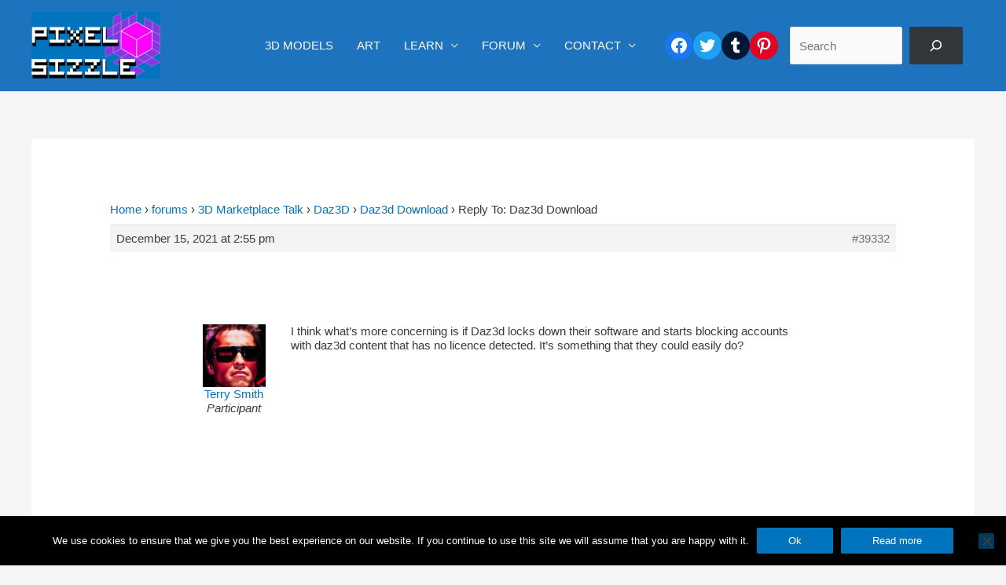

--- FILE ---
content_type: image/svg+xml
request_url: https://pixelsizzle.com/wp-content/uploads/2023/09/PXZlogoF14-2023.svg
body_size: 4587
content:
<?xml version="1.0" encoding="UTF-8" standalone="no"?>
<!-- Created with Inkscape (http://www.inkscape.org/) -->
<svg xmlns="http://www.w3.org/2000/svg" xmlns:svg="http://www.w3.org/2000/svg" width="212.5769" height="112" viewBox="0 0 212.5769 112" version="1.1" id="svg1" xml:space="preserve">
  <defs id="defs1"></defs>
  <rect style="display:inline;fill:#0274be;fill-opacity:1;stroke-width:1.43566" id="rect2" width="212" height="112" x="-1.7053026e-13" y="-8.2079055e-10"></rect>
  <path id="path173" style="display:inline;opacity:0.537864;fill:#ff00ff;stroke:#fffdfd;stroke-width:0.501134;stroke-dasharray:none;stroke-opacity:1" d="m 199.2939,16.859379 -12.8665,-7.4605596 -0.0278,14.8730946 12.86649,7.460552 z"></path>
  <path id="path179" style="opacity:0.537864;fill:#ff00ff;stroke:#fffdfd;stroke-width:0.501134;stroke-dasharray:none;stroke-opacity:1" d="m 160.66646,9.3509654 -12.8942,7.4124966 -0.0278,14.872906 12.8942,-7.412495 z"></path>
  <path id="path180" style="opacity:0.537864;fill:#ff00ff;stroke:#fffdfd;stroke-width:0.501134;stroke-dasharray:none;stroke-opacity:1" d="M 173.56113,1.9381941 160.6669,9.3506914 160.6391,24.223609 173.53332,16.811115 Z"></path>
  <path id="path168" style="display:inline;fill:#ff00ff;stroke:#fffdfd;stroke-width:0.942299;stroke-dasharray:none;stroke-opacity:1" d="M 199.27021,32.008096 173.52784,17.081475 147.73015,31.911784 173.47252,46.838426 Z"></path>
  <path id="path196" style="opacity:0.537864;fill:#ff00ff;stroke:#fffdfd;stroke-width:0.501134;stroke-dasharray:none;stroke-opacity:1" d="m 160.5274,83.715715 -12.86633,-7.460501 -12.894,7.412363 12.86636,7.460518 z"></path>
  <path id="path197" style="opacity:0.537864;fill:#ff00ff;stroke:#fffdfd;stroke-width:0.501134;stroke-dasharray:none;stroke-opacity:1" d="m 186.26008,98.636683 -12.86634,-7.460483 -12.89399,7.412363 12.86634,7.460507 z"></path>
  <path id="path198" style="opacity:0.537864;fill:#ff00ff;stroke:#fffdfd;stroke-width:0.501134;stroke-dasharray:none;stroke-opacity:1" d="m 134.87754,24.176179 -12.89421,7.412497 -0.0276,14.872902 12.8942,-7.412494 z"></path>
  <path id="path199" style="opacity:0.537864;fill:#ff00ff;stroke:#fffdfd;stroke-width:0.501134;stroke-dasharray:none;stroke-opacity:1" d="M 147.77221,16.763403 134.878,24.175904 134.8501,39.04882 147.74431,31.636325 Z"></path>
  <path id="path204" style="display:inline;opacity:0.537864;fill:#ff00ff;stroke:#fffdfd;stroke-width:0.501134;stroke-dasharray:none;stroke-opacity:1" d="m 212.16043,24.319941 -12.86653,-7.460562 -0.0278,14.873101 12.86655,7.460558 z"></path>
  <path id="path208" style="opacity:0.537864;fill:#ff00ff;stroke:#fffdfd;stroke-width:0.501134;stroke-dasharray:none;stroke-opacity:1" d="m 147.71632,46.509633 -12.89425,7.412494 -0.0278,14.872932 12.89421,-7.412494 z"></path>
  <path id="path210" style="opacity:0.537864;fill:#ff00ff;stroke:#fffdfd;stroke-width:0.501134;stroke-dasharray:none;stroke-opacity:1" d="m 134.82204,53.922084 -12.89421,7.412498 -0.0278,14.872917 12.89421,-7.412493 z"></path>
  <path id="path211" style="opacity:0.537864;fill:#ff00ff;stroke:#fffdfd;stroke-width:0.501134;stroke-dasharray:none;stroke-opacity:1" d="m 147.74463,31.636369 -12.89421,7.412498 -0.0278,14.872917 12.89423,-7.412493 z"></path>
  <path id="path212" style="opacity:0.537864;fill:#ff00ff;stroke:#fffdfd;stroke-width:0.501134;stroke-dasharray:none;stroke-opacity:1" d="m 160.55507,68.842878 -12.86633,-7.460519 -12.894,7.412364 12.86634,7.460519 z"></path>
  <path id="path213" style="opacity:0.537864;fill:#ff00ff;stroke:#fffdfd;stroke-width:0.501134;stroke-dasharray:none;stroke-opacity:1" d="m 173.42142,76.303379 -12.86634,-7.46049 -12.89399,7.412365 12.86634,7.460518 z"></path>
  <path id="path215" style="opacity:0.537864;fill:#ff00ff;stroke:#fffdfd;stroke-width:0.501134;stroke-dasharray:none;stroke-opacity:1" d="m 186.28775,83.763867 -12.86633,-7.460488 -12.89402,7.412362 12.86638,7.460522 z"></path>
  <path id="path219" style="opacity:0.537864;fill:#ff00ff;stroke:#fffdfd;stroke-width:0.501134;stroke-dasharray:none;stroke-opacity:1" d="m 199.18177,76.351558 -12.86633,-7.460501 -12.89399,7.412362 12.86632,7.460534 z"></path>
  <path id="path220" style="opacity:0.537864;fill:#ff00ff;stroke:#fffdfd;stroke-width:0.501134;stroke-dasharray:none;stroke-opacity:1" d="m 212.04816,83.812117 -12.86634,-7.460489 -12.89396,7.412361 12.86634,7.460518 z"></path>
  <path id="path221" style="opacity:0.537864;fill:#ff00ff;stroke:#fffdfd;stroke-width:0.501134;stroke-dasharray:none;stroke-opacity:1" d="m 212.07578,68.93925 -12.86635,-7.460532 -12.89399,7.412366 12.86638,7.460544 z"></path>
  <path id="path222" style="display:inline;opacity:0.537864;fill:#ff00ff;stroke:#fffdfd;stroke-width:0.501134;stroke-dasharray:none;stroke-opacity:1" d="m 212.10377,54.066197 -12.86652,-7.460572 -0.0278,14.873093 12.86652,7.46059 z"></path>
  <path id="path226" style="display:inline;opacity:0.537864;fill:#ff00ff;stroke:#fffdfd;stroke-width:0.501134;stroke-dasharray:none;stroke-opacity:1" d="m 212.13261,39.193038 -12.86653,-7.460572 -0.0278,14.873092 12.86653,7.460577 z"></path>
  <path id="path230" style="display:inline;fill:#ff00ff;stroke:#fffdfd;stroke-width:0.941628;stroke-dasharray:none;stroke-opacity:1" d="m 173.26377,46.695605 -25.25081,-14.641501 -0.0545,29.188741 25.25078,14.641501 z"></path>
  <path id="path234" style="display:inline;fill:#ff00ff;stroke:#fffdfd;stroke-width:0.941628;stroke-dasharray:none;stroke-opacity:1" d="M 199.02427,32.149493 173.71849,46.69703 173.66399,75.886158 198.9698,61.338622 Z"></path>
  <g id="layer1" transform="matrix(4.6056222,0,0,4.9489733,-392.72533,-111.6687)">
    <path id="text1" style="font-style:normal;font-variant:normal;font-weight:normal;font-stretch:normal;font-size:10.5833px;font-family:'Visitor TT1 BRK';-inkscape-font-specification:'Visitor TT1 BRK';display:none;fill:#ff00ff;fill-opacity:1;stroke-width:0.264583" d="m 85.240157,28.5763 c 0,1.851562 0,3.703125 0,5.554687 0.478905,-0.116407 1.43643,0.245805 1.585938,-0.2 0,-0.638411 0,-1.276823 0,-1.915234 1.411458,0 2.822916,0 4.234375,0 0,-1.234375 0,-2.46875 0,-3.703125 -1.940105,0 -3.880209,0 -5.820313,0 0,0.08789 0,0.175781 0,0.263672 z m 6.351563,0 c 0.120874,0.474438 -0.341795,1.532419 0.463672,1.322265 0.492905,0.124282 1.489376,-0.255001 1.651562,0.2 0,0.815495 0,1.63099 0,2.446485 -0.705078,0 -1.410156,0 -2.115234,0 0.116407,0.478905 -0.245805,1.43643 0.2,1.585937 1.872786,0 3.745573,0 5.618359,0 -0.116408,-0.478905 0.245805,-1.43643 -0.2,-1.585937 -0.639063,0 -1.278125,0 -1.917188,0 0,-0.882162 10e-7,-1.764323 0,-2.646485 0.70573,0 1.411459,0 2.117188,0 -0.116408,-0.478904 0.245805,-1.436429 -0.2,-1.585937 -1.872786,0 -3.745573,0 -5.618359,0 0,0.08789 0,0.175781 0,0.263672 z m 6.349609,0 c 0.120874,0.474438 -0.341795,1.532419 0.463672,1.322265 1.012848,-0.395009 0.275095,0.960583 0.794922,1.058594 0.651052,-0.347102 1.352057,0.565289 0.458593,0.53125 -0.95385,-0.348772 -0.507499,0.702657 -0.758593,1.056641 -0.748479,-0.141057 -1.165952,0.04889 -0.958594,0.863672 -0.259336,0.854648 0.42699,0.763635 1.063672,0.722265 0.949677,0.356057 0.190636,-0.996603 0.722266,-1.058593 0.819523,0.212105 0.994783,-0.220057 0.858593,-0.963672 0.73658,-0.565913 0.41179,0.70493 0.6293,0.963672 0.76854,-0.150703 1.15656,0.07911 0.95859,0.894921 0.21166,0.371548 1.10199,0.06442 1.58594,0.163672 -0.11641,-0.478905 0.2458,-1.43643 -0.2,-1.585937 -0.83656,0.219373 -0.98321,-0.25117 -0.85859,-0.992969 -0.34796,-0.09705 -1.50246,0.05469 -0.9586,-0.594922 0.74848,0.141057 1.16595,-0.04889 0.9586,-0.863672 0.0967,-0.509026 1.43281,0.221356 1.05859,-0.758594 0.0727,-0.667973 0.0785,-1.269168 -0.76367,-1.022265 -0.81132,-0.216002 -0.94244,0.248183 -0.82227,0.963672 -0.37322,0.232508 -1.39801,-0.18655 -1.05859,0.758593 -0.0321,0.912292 -0.86306,0.152759 -0.5293,-0.5 -0.17363,-0.433787 -1.43532,0.220477 -1.058593,-0.763671 0.209788,-0.803409 -0.852358,-0.334882 -1.322266,-0.458594 -0.275514,-0.02889 -0.288312,-0.01663 -0.263672,0.263672 z m 6.349611,0 c 0,1.851562 0,3.703125 0,5.554687 1.93945,0 3.87891,0 5.81836,0 -0.11641,-0.478905 0.2458,-1.43643 -0.2,-1.585937 -1.34414,0 -2.68828,0 -4.03242,0 -0.26324,-0.873 0.79775,-0.421782 1.3,-0.529297 0.81013,0.216513 0.93509,-0.252148 0.81718,-0.963672 0.27134,-0.866646 -0.60153,-0.589094 -1.16367,-0.622266 -0.57929,0.29065 -1.48393,-0.368302 -0.65351,-0.53125 1.3108,0 2.62161,0 3.93242,0 -0.11641,-0.478904 0.2458,-1.436429 -0.2,-1.585937 -1.87279,0 -3.74557,0 -5.61836,0 0,0.08789 0,0.175781 0,0.263672 z m 6.34961,0 c 0,1.851562 0,3.703125 0,5.554687 1.9401,0 3.88021,0 5.82031,0 -0.11641,-0.478905 0.24581,-1.43643 -0.2,-1.585937 -1.34479,0 -2.68958,0 -4.03437,0 0,-1.410808 0,-2.821615 0,-4.232422 -0.47891,0.116408 -1.43643,-0.245805 -1.58594,0.2 z m -21.166018,1.322265 c 0.26367,0.874087 -0.796259,0.424575 -1.3,0.53125 -0.494892,-0.121253 -1.588768,0.356477 -1.348437,-0.5 0.815699,-0.07207 1.782622,-0.011 2.648437,-0.03125 z"></path>
    <path style="display:inline;fill:#000000;stroke-width:0.240883" d="m 85.667121,28.31145 0.0026,5.819799 1.309989,-8.45e-4 -0.0026,-5.813799 -1.309989,8.47e-4 z" id="path1"></path>
    <g id="g6" style="display:inline">
      <rect style="fill:#000000;stroke-width:0.260951" id="rect4" width="5.816699" height="1.5864664" x="91.591309" y="28.313517"></rect>
      <rect style="fill:#000000;stroke-width:0.260951" id="rect5" width="5.816699" height="1.5864664" x="91.592773" y="32.544842"></rect>
      <rect style="fill:#000000;stroke-width:0.181615" id="rect6" width="1.6334915" height="2.7363675" x="93.659828" y="29.840515"></rect>
    </g>
    <path style="display:inline;fill:#000000;stroke-width:0.346526" d="m 86.815736,28.309707 0.0083,3.716794 4.244879,-5.39e-4 -0.0083,-3.712963 -4.244882,5.41e-4 z" id="path2"></path>
    <g id="g15">
      <rect style="display:inline;fill:#000000;stroke-width:0.408398" id="rect11" width="1.6353611" height="1.6329979" x="97.918533" y="28.292984" ry="0.0015953056"></rect>
      <rect style="display:inline;fill:#000000;stroke-width:0.408398" id="rect12" width="1.6353611" height="1.6329979" x="98.943794" y="29.376122" ry="0.0015953056"></rect>
      <rect style="display:inline;fill:#000000;stroke-width:0.408398" id="rect13" width="1.6353611" height="1.6329979" x="98.94471" y="31.441673" ry="0.0015953056"></rect>
      <rect style="display:inline;fill:#000000;stroke-width:0.408398" id="rect14" width="1.6353611" height="1.6329979" x="97.886375" y="32.557884" ry="0.0015953056"></rect>
      <rect style="display:inline;fill:#000000;stroke-width:0.408398" id="rect15" width="1.6353611" height="1.6329979" x="100.09636" y="30.453136" ry="0.0015953056"></rect>
    </g>
    <g id="g20" transform="matrix(-1,0,0,1,201.66438,-0.02338608)">
      <rect style="display:inline;fill:#000000;stroke-width:0.408398" id="rect16" width="1.6353611" height="1.6329979" x="97.918533" y="28.292984" ry="0.0015953056"></rect>
      <rect style="display:inline;fill:#000000;stroke-width:0.408398" id="rect17" width="1.6353611" height="1.6329979" x="98.943794" y="29.376122" ry="0.0015953056"></rect>
      <rect style="display:inline;fill:#000000;stroke-width:0.408398" id="rect18" width="1.6353611" height="1.6329979" x="98.94471" y="31.441673" ry="0.0015953056"></rect>
      <rect style="display:inline;fill:#000000;stroke-width:0.408398" id="rect19" width="1.6353611" height="1.6329979" x="97.886375" y="32.557884" ry="0.0015953056"></rect>
      <rect style="display:inline;fill:#000000;stroke-width:0.408398" id="rect20" width="1.6353611" height="1.6329979" x="100.09636" y="30.453136" ry="0.0015953056"></rect>
    </g>
    <g id="g40">
      <rect style="fill:#000000;stroke-width:0.264583" id="rect21" width="5.8193169" height="1.5904224" x="104.28921" y="28.310772" ry="0.0010335286"></rect>
      <rect style="fill:#000000;stroke-width:0.264583" id="rect22" width="5.8193169" height="1.5904224" x="104.28094" y="32.544106" ry="0.0010335286"></rect>
      <rect style="fill:#000000;stroke-width:0.212458" id="rect23" width="3.7522595" height="1.5904224" x="104.28921" y="30.394365" ry="0.0010335286"></rect>
      <rect style="fill:#000000;stroke-width:0.177789" id="rect24" width="1.3434929" height="3.1105177" x="104.28944" y="29.840395" ry="0.0020213556"></rect>
    </g>
    <g id="g25">
      <rect style="fill:#000000;stroke-width:0.26504" id="rect10" width="1.5875" height="5.8187661" x="110.64059" y="28.313843" ry="0.0010316961"></rect>
      <rect style="fill:#000000;stroke-width:0.231707" id="rect25" width="4.2746739" height="1.6515787" x="112.17744" y="32.48103" ry="0.00029283308"></rect>
    </g>
    <g id="g27" transform="translate(-0.11693042,10.841311)">
      <rect style="fill:#000000;stroke-width:0.26504" id="rect26" width="1.5875" height="5.8187661" x="110.64059" y="28.313843" ry="0.0010316961"></rect>
      <rect style="fill:#000000;stroke-width:0.231707" id="rect27" width="4.2746739" height="1.6515787" x="112.17744" y="32.48103" ry="0.00029283308"></rect>
    </g>
    <path id="text27" style="font-style:normal;font-variant:normal;font-weight:normal;font-stretch:normal;font-size:10.5833px;font-family:'Visitor TT1 BRK';-inkscape-font-specification:'Visitor TT1 BRK';display:none;fill:#ff00ff;fill-opacity:1;stroke-width:0.264747" d="m 85.211365,39.361096 c 0,1.145833 0,2.291666 0,3.4375 1.413212,0 2.826426,0 4.239638,0 0.263998,0.874086 -0.797249,0.424574 -1.301616,0.53125 -0.979341,0 -1.958682,0 -2.938022,0 0.116552,0.478905 -0.246111,1.43643 0.200248,1.585937 1.875766,0 3.751533,0 5.627298,0 10e-7,-1.234375 0,-2.46875 0,-3.703125 -1.413212,0 -2.826425,0 -4.239637,0 -0.263562,-0.873 0.798741,-0.421781 1.301615,-0.529297 0.979341,0 1.958682,0 2.938022,0 -0.116552,-0.478904 0.246111,-1.436429 -0.200248,-1.585937 -1.875766,0 -3.751532,0 -5.627298,0 0,0.08789 0,0.175781 0,0.263672 z m 6.357501,0 c 0.121025,0.474438 -0.342219,1.532419 0.464248,1.322265 0.494491,0.123962 1.492064,-0.254533 1.655572,0.2 0,0.815495 0,1.63099 0,2.446485 -0.706607,0 -1.413213,0 -2.11982,0 0.116553,0.478905 -0.246109,1.43643 0.200249,1.585937 1.875766,0 3.751532,0 5.627299,0 -0.116553,-0.478905 0.24611,-1.43643 -0.200249,-1.585937 -0.639857,0 -1.279714,0 -1.919571,0 0,-0.882162 0,-1.764323 0,-2.646485 0.706607,0 1.413213,0 2.11982,0 -0.116553,-0.478904 0.24611,-1.436429 -0.200249,-1.585937 -1.875767,0 -3.751532,0 -5.627299,0 0,0.08789 0,0.175781 0,0.263672 z m 6.359458,0 c 0.121024,0.474438 -0.34222,1.532419 0.464248,1.322265 0.904508,0 1.809008,0 2.713518,0 0.3796,0.975096 -1.0091,0.184078 -1.05991,0.729297 0.21965,0.836561 -0.251475,0.983205 -0.994196,0.858594 -0.141848,0.465749 0.162288,1.37693 -0.76462,1.058594 -0.701471,-0.10698 -0.216229,0.97128 -0.35904,1.422265 0.233984,0.375421 1.160131,0.05954 1.665742,0.163672 1.386604,0 2.773224,0 4.159844,0 -0.11656,-0.478905 0.24611,-1.43643 -0.20025,-1.585937 -0.99317,0 -1.98632,0 -2.97948,0 -0.38013,-0.976276 1.00772,-0.18676 1.0599,-0.73125 -0.22022,-0.837793 0.2531,-0.982899 0.99617,-0.858594 0.14136,-0.465586 -0.16162,-1.374954 0.76462,-1.056641 0.70147,0.10698 0.21623,-0.97128 0.35904,-1.422265 -0.23398,-0.375421 -1.16013,-0.05954 -1.66574,-0.163672 -1.38662,0 -2.773229,0 -4.159846,0 0,0.08789 0,0.175781 0,0.263672 z m 6.357496,0 c 0.12103,0.474438 -0.34222,1.532419 0.46424,1.322265 0.90452,0 1.80902,0 2.71353,0 0.37953,0.974377 -1.00726,0.184615 -1.05795,0.729297 0.22022,0.837793 -0.2531,0.982899 -0.99616,0.858594 -0.14185,0.465749 0.16228,1.37693 -0.76463,1.058594 -0.70146,-0.10698 -0.21622,0.97128 -0.35903,1.422265 0.23399,0.375421 1.16013,0.05954 1.66573,0.163672 1.38663,0 2.77324,0 4.15986,0 -0.11656,-0.478905 0.24611,-1.43643 -0.20025,-1.585937 -0.99251,0 -1.98501,0 -2.97753,0 -0.38006,-0.975553 1.00588,-0.187297 1.05796,-0.73125 -0.22023,-0.837793 0.25309,-0.982899 0.99616,-0.858594 0.14136,-0.465586 -0.16162,-1.374954 0.76462,-1.056641 0.70147,0.10698 0.21623,-0.97128 0.35904,-1.422265 -0.23398,-0.375421 -1.16013,-0.05954 -1.66574,-0.163672 -1.38662,0 -2.77323,0 -4.15985,0 0,0.08789 0,0.175781 0,0.263672 z m 6.3575,0 c 0,1.851562 0,3.703125 0,5.554687 1.94186,0 3.88373,0 5.82559,0 -0.11655,-0.478905 0.24611,-1.43643 -0.20025,-1.585937 -1.34581,0 -2.69162,0 -4.03743,0 0,-1.410808 0,-2.821615 0,-4.232422 -0.47951,0.116408 -1.43822,-0.245805 -1.58791,0.2 z m 6.3575,0 c 0,1.851562 0,3.703125 0,5.554687 1.94251,0 3.88503,0 5.82755,0 -0.11656,-0.478905 0.24611,-1.43643 -0.20025,-1.585937 -1.34646,0 -2.69293,0 -4.03939,0 -0.264,-0.874086 0.79725,-0.424574 1.30162,-0.53125 0.81114,0.216513 0.93625,-0.252148 0.81819,-0.963672 0.27168,-0.866646 -0.60227,-0.589094 -1.16511,-0.622266 -0.57839,0.290212 -1.48621,-0.367381 -0.65432,-0.529297 1.31309,0 2.62617,0 3.93926,0 -0.11656,-0.478904 0.24611,-1.436429 -0.20025,-1.585937 -1.87577,0 -3.75153,0 -5.6273,0 0,0.08789 0,0.175781 0,0.263672 z"></path>
    <g id="g9" style="display:inline;fill:#000000" transform="translate(-0.03307223,10.781771)">
      <rect style="fill:#000000;stroke-width:0.260951" id="rect7" width="5.816699" height="1.5864664" x="91.591309" y="28.313517"></rect>
      <rect style="fill:#000000;stroke-width:0.260951" id="rect8" width="5.816699" height="1.5864664" x="91.592773" y="32.544842"></rect>
      <rect style="fill:#000000;stroke-width:0.181615" id="rect9" width="1.6334915" height="2.7363675" x="93.659828" y="29.840515"></rect>
    </g>
    <rect style="fill:#000000;stroke-width:0.390633" id="rect29" width="5.399477" height="3.7252378" x="85.667099" y="41.215153" ry="0.002374396"></rect>
    <rect style="fill:#000000;stroke-width:0.255737" id="rect28" width="5.345799" height="1.6244481" x="85.721779" y="39.062599" ry="0.0010335286"></rect>
    <g id="g39" transform="matrix(0.97753125,0,0,1,8.5356409,0.00891674)">
      <rect style="display:inline;opacity:1;fill:#000000;stroke-width:0.263" id="rect35" width="5.8761096" height="1.5960689" x="97.928963" y="39.085983" ry="0.0023498458"></rect>
      <rect style="opacity:1;fill:#000000;stroke-width:0.373595" id="rect36" width="1.4827076" height="1.4827076" x="101.14388" y="40.246273" ry="0.0033180176"></rect>
      <rect style="opacity:1;fill:#000000;stroke-width:0.373595" id="rect37" width="1.4827076" height="1.4827076" x="100.03304" y="41.263569" ry="0.0033180176"></rect>
      <rect style="display:inline;opacity:1;fill:#000000;stroke-width:0.263" id="rect38" width="5.8761096" height="1.5960689" x="97.917267" y="43.330559" ry="0.0023498458"></rect>
      <rect style="opacity:1;fill:#000000;stroke-width:0.373595" id="rect39" width="1.4827076" height="1.4827076" x="98.968979" y="42.280865" ry="0.0033180176"></rect>
    </g>
    <path d="m 85.469719,33.037773 h 1.05833 v -2.11666 h 4.23332 v -3.17499 h -5.29165 z m 1.05833,-4.23332 h 3.17499 v 1.05833 h -3.17499 z m 5.291654,0 h 2.11666 v 3.17499 h -2.11666 v 1.05833 h 5.291649 v -1.05833 h -2.116659 v -3.17499 h 2.116659 v -1.05833 h -5.291649 z m 7.408313,1.05833 h 1.058334 v 1.05833 h 1.05833 v 1.05833 h 1.05833 v 1.05833 h 1.05833 v -1.05833 h -1.05833 v -1.05833 h -1.05833 v -1.05833 h -1.05833 v -1.05833 h -1.058334 v -1.05833 h -1.05833 v 1.05833 h 1.05833 z m -1.05833,3.17499 h 1.05833 v -1.05833 h -1.05833 z m 1.05833,-1.05833 h 1.058334 v -1.05833 h -1.058334 z m 3.174994,-3.17499 h 1.05833 v -1.05833 h -1.05833 z m -1.05833,1.05833 h 1.05833 v -1.05833 h -1.05833 z m 3.17499,3.17499 h 5.29165 v -1.05833 H 105.578 v -1.05833 h 2.11666 v -1.05833 H 105.578 v -1.05833 h 4.23332 v -1.05833 h -5.29165 z m 6.34998,0 h 5.29165 v -1.05833 h -4.23332 v -4.23332 h -1.05833 z" id="text8" style="font-size:10.5833px;font-family:'Visitor TT1 BRK';-inkscape-font-specification:'Visitor TT1 BRK';fill:#ffffff;stroke-width:0.264583" aria-label="pIxel"></path>
    <g id="g34" transform="matrix(0.97753124,0,0,1,2.2000792,0)">
      <rect style="display:inline;opacity:1;fill:#000000;stroke-width:0.263" id="rect30" width="5.8761096" height="1.5960689" x="97.928963" y="39.085983" ry="0.0023498458"></rect>
      <rect style="opacity:1;fill:#000000;stroke-width:0.373595" id="rect31" width="1.4827076" height="1.4827076" x="101.14388" y="40.246273" ry="0.0033180176"></rect>
      <rect style="opacity:1;fill:#000000;stroke-width:0.373595" id="rect32" width="1.4827076" height="1.4827076" x="100.03304" y="41.263569" ry="0.0033180176"></rect>
      <rect style="display:inline;opacity:1;fill:#000000;stroke-width:0.263" id="rect34" width="5.8761096" height="1.5960689" x="97.917267" y="43.330559" ry="0.0023498458"></rect>
      <rect style="opacity:1;fill:#000000;stroke-width:0.373595" id="rect33" width="1.4827076" height="1.4827076" x="98.968979" y="42.280865" ry="0.0033180176"></rect>
    </g>
    <g id="g43" transform="translate(12.558326,10.874529)">
      <rect style="fill:#000000;stroke-width:0.264583" id="rect40" width="5.8193169" height="1.5904224" x="104.28921" y="28.310772" ry="0.0010335286"></rect>
      <rect style="fill:#000000;stroke-width:0.264583" id="rect41" width="5.8193169" height="1.5904224" x="104.28094" y="32.544106" ry="0.0010335286"></rect>
      <rect style="fill:#000000;stroke-width:0.212458" id="rect42" width="3.7522595" height="1.5904224" x="104.28921" y="30.394365" ry="0.0010335286"></rect>
      <rect style="fill:#000000;stroke-width:0.177789" id="rect43" width="1.3434929" height="3.1105177" x="104.28944" y="29.840395" ry="0.0020213556"></rect>
    </g>
    <path d="m 85.326736,41.686177 h 4.23332 v 1.05833 h -4.23332 v 1.05833 h 5.29165 v -3.17499 h -4.23332 v -1.058329 h 4.23332 v -1.05833 h -5.29165 z m 6.349984,-2.116659 h 2.11666 v 3.174989 h -2.11666 v 1.05833 h 5.29165 v -1.05833 h -2.11666 v -3.174989 h 2.11666 v -1.05833 h -5.29165 z m 6.349984,0 h 3.174986 v 1.058329 h 1.05833 v -1.058329 h 1.05833 v -1.05833 h -5.291646 z m 0,4.233319 h 5.291646 v -1.05833 h -3.17499 v -1.05833 h -1.058326 v 1.05833 h -1.05833 z m 2.116656,-2.11666 h 1.05833 v -1.05833 h -1.05833 z m 4.23333,-2.116659 h 3.17499 v 1.058329 h 1.05833 v -1.058329 h 1.05833 v -1.05833 h -5.29165 z m 0,4.233319 h 5.29165 v -1.05833 h -3.17499 v -1.05833 h -1.05833 v 1.05833 h -1.05833 z m 2.11666,-2.11666 h 1.05833 v -1.05833 h -1.05833 z m 4.23332,2.11666 h 5.29165 v -1.05833 H 111.785 v -4.233319 h -1.05833 z m 6.34998,0 h 5.29165 v -1.05833 h -4.23332 v -1.05833 h 2.11666 v -1.05833 h -2.11666 v -1.058329 h 4.23332 v -1.05833 h -5.29165 z" id="text6" style="font-size:10.5833px;font-family:'Visitor TT1 BRK';-inkscape-font-specification:'Visitor TT1 BRK';fill:#ffffff;stroke-width:0.264583" aria-label="sIzzle"></path>
  </g>
  <path id="path20" style="opacity:0.537864;fill:#ff00ff;stroke:#fffdfd;stroke-width:0.501134;stroke-dasharray:none;stroke-opacity:1" d="M 147.80011,1.8904815 134.9059,9.3029825 134.878,24.175898 147.77221,16.763403 Z"></path>
</svg>
